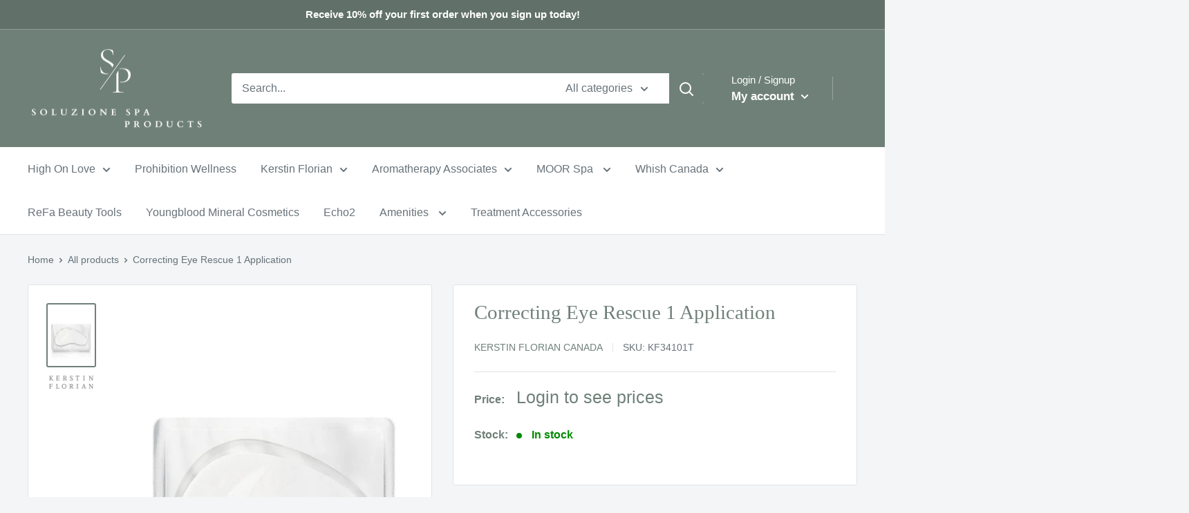

--- FILE ---
content_type: text/javascript; charset=utf-8
request_url: https://store.soluzionespaproducts.com/products/correcting-eye-rescue-1-application.js
body_size: 1648
content:
{"id":6428719808661,"title":"Correcting Eye Rescue 1 Application","handle":"correcting-eye-rescue-1-application","description":"\u003cp\u003e\u003cspan data-mce-fragment=\"1\"\u003eReveal instantly refreshed, younger-looking eyes from these soothing, algae-based pads, clinically proven to visibly reduce wrinkles, increase hydration and plump lines in just one application. Known as a “game changer” among celebrity makeup artists, they are ideal for pre- or post-party, travel and events.\u003c\/span\u003e\u003cbr data-mce-fragment=\"1\"\u003e\u003cspan data-mce-fragment=\"1\"\u003e• Rich in Algae, Amino Acids \u0026amp; Vitamins • Free from Fragrance \u0026amp; Oil\u003c\/span\u003e\u003c\/p\u003e\n\u003cp\u003e\u003cspan\u003eIn just minutes, this all-natural eye treatment provides visible wrinkle reduction, hydration and brightness. Soothing Neroli Water activates pads infused with nutrient-rich Laminaria Digitata algae to deliver revitalizing amino acids, vitamins, minerals and trace elements on contact. Clinically proven to stimulate collagen, rehydrate and reduce redness and inflammation.\u003c\/span\u003e\u003cbr\u003e\u003cbr\u003e\u003cspan\u003eStudy results after one application speak for themselves:\u003c\/span\u003e\u003cbr\u003e\u003cspan\u003e• 70% visible wrinkle reduction\u003c\/span\u003e\u003cbr\u003e\u003cspan\u003e• 80% visible smoothing\u003c\/span\u003e\u003cbr\u003e\u003cspan\u003e• 60% increased hydration \u0026amp; plumping\u003c\/span\u003e\u003cbr\u003e\u003cspan\u003e• Up to 27% reduction in wrinkle \u0026amp; line depth\u003c\/span\u003e\u003cbr\u003e\u003cbr\u003e\u003cspan\u003eResults last for several hours after treatment.\u003c\/span\u003e\u003c\/p\u003e\n\u003cp\u003e\u003cspan\u003e\u003cstrong\u003eHOW TO USE: \u003c\/strong\u003eCarefully remove pads from pouch. Moisten with Neroli Water or bottled water, and apply to undereye area. Remove after 15 minutes. Follow with eye crème for optimal results.\u003c\/span\u003e\u003c\/p\u003e\n\u003cp\u003e\u003cspan\u003eMay we suggest…\u003cbr data-mce-fragment=\"1\"\u003eKeep the delicate undereye area hydrated with Brightening Eye Crème. Complete your skin rescue with our soothing and protective Rescue Crème.\u003cbr data-mce-fragment=\"1\"\u003e\u003cbr\u003e\u003c\/span\u003e\u003c\/p\u003e\n\u003cp\u003e\u003cspan\u003e\u003cstrong\u003eINGREDIENTS:\u003c\/strong\u003e WATER (AQUA), C12-20 ACID PEG-8 ESTER, CAPRYLIC\/CAPRIC TRIGLYCERIDE, GLYCERIN, BUTYLENE GLYCOL, DIPENTAERYTHRITYL, HEXACAPRYLATE\/ HEXACAPRATE, HYDROXYSTEARIC\/LINOLENIC\/OLEIC POLYGLYCERIDES, BUTYROSPERMUM PARKII (SHEA BUTTER), CETYL ALCOHOL, PHENOXYETHANOL, POTASSIUM CETYL PHOSPHATE, BETA VULGARIS (BEET) ROOT EXTRACT, CARBOMER, PRUNUS ARMENIACA (APRICOT) KERNEL OIL, ETHYLHEXYLGLYCERIN, TOCOPHERYL ACETATE, BOERHAVIA DIFFUSA ROOT EXTRACT, SODIUM HYDROXIDE, PARFUM (FRAGRANCE), DISODIUM EDTA, HABERLEA RHODOPENSIS LEAF EXTRACT, GLUCOSYL HESPERIDIN, CHONDRUS CRISPUS (CARRAGEENAN), YEAST EXTRACT, PSEUDOALTEROMONAS FERMENT EXTRACT, CI 15985 (YELLOW 6), HARPAGOPHYTUM PROCUMBENS ROOT EXTRACT, CAPRYLYL GLYCOL, HEXYL CINNAMAL, LINALOOL, GERANIOL, BENZYL BENZOATE, CITRONELLOL, LIMONENE.\u003c\/span\u003e\u003c\/p\u003e\n\u003cp\u003e \u003c\/p\u003e","published_at":"2021-09-02T12:32:42-07:00","created_at":"2021-01-25T16:34:47-08:00","vendor":"Kerstin Florian Canada","type":"Retail - Product","tags":[],"price":1100,"price_min":1100,"price_max":1100,"available":true,"price_varies":false,"compare_at_price":null,"compare_at_price_min":0,"compare_at_price_max":0,"compare_at_price_varies":false,"variants":[{"id":38006576578709,"title":"Default Title","option1":"Default Title","option2":null,"option3":null,"sku":"KF34101T","requires_shipping":true,"taxable":true,"featured_image":null,"available":true,"name":"Correcting Eye Rescue 1 Application","public_title":null,"options":["Default Title"],"price":1100,"weight":225,"compare_at_price":null,"inventory_management":"shopify","barcode":"836663010502","requires_selling_plan":false,"selling_plan_allocations":[]}],"images":["\/\/cdn.shopify.com\/s\/files\/1\/0517\/2228\/9301\/products\/correcting_eye_rescue_c5ff90ee-ae5d-4c64-9d35-a0f62b0c7407.jpg?v=1643847933","\/\/cdn.shopify.com\/s\/files\/1\/0517\/2228\/9301\/products\/logo_2adeb302-8983-42c0-827e-3142f8ec6fac.png?v=1643847933"],"featured_image":"\/\/cdn.shopify.com\/s\/files\/1\/0517\/2228\/9301\/products\/correcting_eye_rescue_c5ff90ee-ae5d-4c64-9d35-a0f62b0c7407.jpg?v=1643847933","options":[{"name":"Title","position":1,"values":["Default Title"]}],"url":"\/products\/correcting-eye-rescue-1-application","media":[{"alt":null,"id":26082777432213,"position":1,"preview_image":{"aspect_ratio":0.75,"height":800,"width":600,"src":"https:\/\/cdn.shopify.com\/s\/files\/1\/0517\/2228\/9301\/products\/correcting_eye_rescue_c5ff90ee-ae5d-4c64-9d35-a0f62b0c7407.jpg?v=1643847933"},"aspect_ratio":0.75,"height":800,"media_type":"image","src":"https:\/\/cdn.shopify.com\/s\/files\/1\/0517\/2228\/9301\/products\/correcting_eye_rescue_c5ff90ee-ae5d-4c64-9d35-a0f62b0c7407.jpg?v=1643847933","width":600},{"alt":null,"id":19396011950229,"position":2,"preview_image":{"aspect_ratio":3.443,"height":79,"width":272,"src":"https:\/\/cdn.shopify.com\/s\/files\/1\/0517\/2228\/9301\/products\/logo_2adeb302-8983-42c0-827e-3142f8ec6fac.png?v=1643847933"},"aspect_ratio":3.443,"height":79,"media_type":"image","src":"https:\/\/cdn.shopify.com\/s\/files\/1\/0517\/2228\/9301\/products\/logo_2adeb302-8983-42c0-827e-3142f8ec6fac.png?v=1643847933","width":272}],"requires_selling_plan":false,"selling_plan_groups":[]}